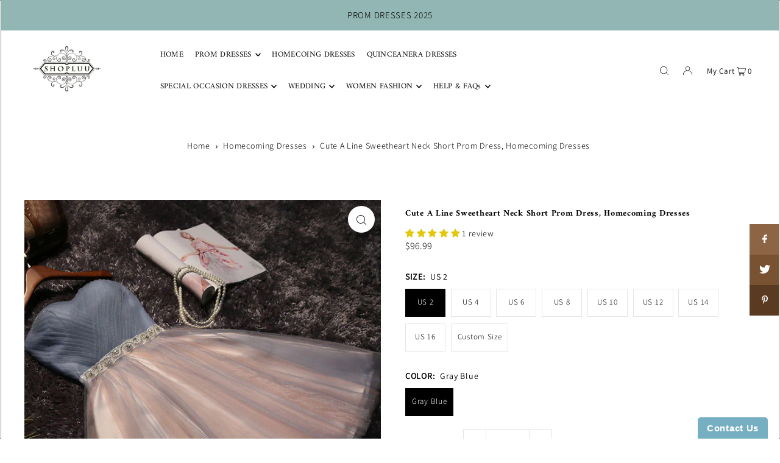

--- FILE ---
content_type: text/javascript
request_url: https://shopluu.com/cdn/shop/t/45/assets/size-chart-data.js?v=29573489480671576651683353979
body_size: -246
content:
AVADA_SC.campaigns=[],AVADA_SC.settings={id:"2SK9ovoWGD5XxBtw6Maq",modalShadow:!0,buttonHeight:"35",collectionPageInlinePosition:"after",hideText:!0,buttonRotation:!0,homePageInlinePosition:"after",shopDomain:"shopluu.myshopify.com",modalHeader:"Size guides",shopId:"ElV92GCrrmqYICw8ZbVd",enableGa:!1,buttonBorderRadius:10,showMobile:!0,modalBgColor:"#FFFFFF",modalTextColor:"#232323",mobilePosition:"top",tableHoverColor:"#bdbdbd",buttonWidth:"80",customCss:"",showAdvanced:!1,modalOverlayColor:"#7b7b7b",linkBgColor:"#FFFFFF",linkText:"Size chart",buttonPosition:"middle-right",tableAnimation:!0,collectionPagePosition:"",linkTextColor:"#232323",homePagePosition:"",customIcon:!1,createdAt:{_seconds:1683352418,_nanoseconds:356e6},modalHeight:95,modalWidth:96,displayType:"inline-link",modalPosition:"modal-full",modalLeft:2,modalBorderRadius:5,buttonInlinePosition:"custom",modalTop:2,linkIcon:"https://cdn1.avada.io/sizechart/ruler.svg",position:'form[action="/cart/add"] button[name="add"]',inlinePosition:"before"};
//# sourceMappingURL=/cdn/shop/t/45/assets/size-chart-data.js.map?v=29573489480671576651683353979
